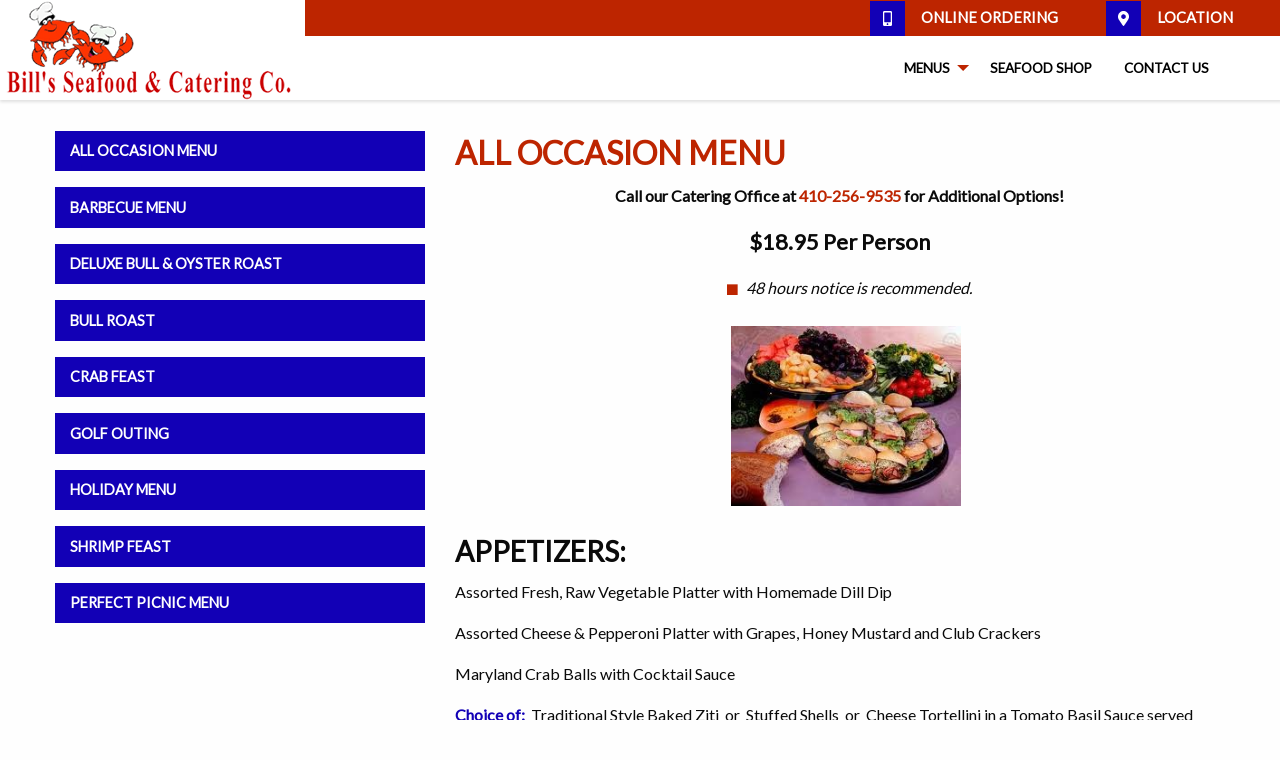

--- FILE ---
content_type: text/html; charset=utf-8
request_url: https://billsseafoodandcatering.net/Catering-Menus/All-Occasion-Menu
body_size: 6712
content:
<!-- Template: Food Menu (Complex) -->
<!-- Partial: header -->
<!DOCTYPE html>
<html lang="en">
<head>
    <meta charset="utf-8">
    <meta name="viewport" content="width=device-width, initial-scale=1">
    
    
    <meta property="og:title" content="
        All Occasion Catering Menu | Bill&#39;s Seafood &amp; Catering | Nottingham, Maryland
    " />
    <meta property="og:description" content="
        
    " />
    <meta property="og:url" content="https://billsseafoodandcatering.net/Catering-Menus/All-Occasion-Menu" /><title>All Occasion Catering Menu | Bill&#39;s Seafood &amp; Catering | Nottingham, Maryland</title><link rel="shortcut icon" href="https://images.marketpath.com/6a94f1c8-6e34-418a-baab-d4bfee218060/image/5aae225f-5841-43f2-8ffe-39fbf7c3352a/favicon.png" /><link rel="stylesheet" href="https://prd-mp-cdn.azureedge.net/6a94f1c8-6e34-418a-baab-d4bfee218060/stylesheet/9db28fde-35c3-44d1-b267-af1a4c2f403c/foundation.min.css?1547221731"/><link rel="stylesheet" href="https://prd-mp-cdn.azureedge.net/6a94f1c8-6e34-418a-baab-d4bfee218060/stylesheet/c78295bf-54e7-4ccf-aeaf-806a257411d7/main.css?1547221695"/><link rel="stylesheet" href="https://use.fontawesome.com/releases/v5.0.13/css/all.css"/><link rel="stylesheet" href="https://resources.marketpath.com/clients/PatronPath/patronpath-template1-shared.css"/><script src="https://resources.marketpath.com/clients/PatronPath/init.js"></script><script src="https://resources.marketpath.com/clients/PatronPath/jquery.js"></script>
    
    <!-- Style References -->
    
    
    
    
        <link href="https://fonts.googleapis.com/css?family=Lato" rel="stylesheet">
    
    

    <!-- JS References -->
    
    
    
    
    
    
    

    
        <!-- Global site tag (gtag.js) - Google Analytics -->
        <script async src="https://www.googletagmanager.com/gtag/js?id=UA-33175485-9"></script>
        <script>
          window.dataLayer = window.dataLayer || [];
          function gtag(){dataLayer.push(arguments);}
          gtag('js', new Date());
        
          gtag('config', 'UA-33175485-9');
        </script>
    
    
</head>

<body>
    <!-- Partial: _menu: main -->


<nav>
    <div class="topbar">
        <div class="grid-x">
            
                <div class="cell topbar__logo-cell">
                    <a href="/" class="topbar__logo-link">
                        <img title="Bill&#39;s-Seafood-&amp;-Catering" class="topbar__logo" width="305" height="100" src="https://images.marketpath.com/6a94f1c8-6e34-418a-baab-d4bfee218060/image/2b13d083-a0cf-4920-b6aa-ed585366da36/bills-seafood--catering.png"/>
                    </a>
                </div>
            
            <div class="cell auto topbar__menus-cell">
                <div class="grid-y topbar__menus-grid">
                    
                        <div class="cell shrink topbar__upper-menu-cell">
                            <div class="grid-container">
                                <ul class="topbar__upper-menu upper-menu menu clear-style">
                                    
                                        <li>
                                            <a class="upper-menu__link" href="//billsseafoodandcatering.net/Online-Ordering" target="_blank">
                                                
                                                    <div class="upper-menu__icon-wrap">
                                                        <p><i class="fas fa-mobile-alt"></i></p>

                                                    </div>
                                                
                                                Online Ordering
                                            </a>
                                        </li>
                                    
                                        <li>
                                            <a class="upper-menu__link" href="http://billsseafoodandcatering.net/location" >
                                                
                                                    <div class="upper-menu__icon-wrap">
                                                        <p><i class="fas fa-map-marker-alt"></i></p>

                                                    </div>
                                                
                                                Location
                                            </a>
                                        </li>
                                    
                                </ul>
                            </div>
                        </div>
                    
                    <div class="cell auto topbar__main-menu-cell">
                        <div class="grid-container topbar__main-menu-container">
                            
    <ul class="topbar__main-menu dropdown menu clear-style" data-dropdown-menu>
        
        <li class="dropdown__item">
            <a class="dropdown__link" href="" >Menus</a> 
            
            <ul class="dropdown menu" data-dropdown-menu>
                
                <li class="dropdown__item">
                    <a class="dropdown__link" href="//billsseafoodandcatering.net/Catering-Menus/All-Occasion-Menu" >Catering</a> 
                    
                    <ul class="dropdown menu" data-dropdown-menu>
                        
                        <li class="dropdown__item">
                            <a class="dropdown__link" href="//billsseafoodandcatering.net/Catering-Menus/All-Occasion-Menu" >All Occasion</a>
                        </li>
                        
                        <li class="dropdown__item">
                            <a class="dropdown__link" href="//billsseafoodandcatering.net/Catering-Menus/Barbecue-Menu" >Barbecue Menu</a>
                        </li>
                        
                        <li class="dropdown__item">
                            <a class="dropdown__link" href="//billsseafoodandcatering.net/Catering-Menus/Deluxe-Bull-Oyster-Roast" >Deluxe Bull &amp; Oyster Roast</a>
                        </li>
                        
                        <li class="dropdown__item">
                            <a class="dropdown__link" href="//billsseafoodandcatering.net/Catering-Menus/Bull-Roast-Menu" >Bull Roast</a>
                        </li>
                        
                        <li class="dropdown__item">
                            <a class="dropdown__link" href="//billsseafoodandcatering.net/Catering-Menus/Crab-Feast-Menu" >Crab Feast</a>
                        </li>
                        
                        <li class="dropdown__item">
                            <a class="dropdown__link" href="//billsseafoodandcatering.net/Catering-Menus/Golf-Outing-Menu" >Golf Outing</a>
                        </li>
                        
                        <li class="dropdown__item">
                            <a class="dropdown__link" href="//billsseafoodandcatering.net/Catering-Menus/Holiday-Menu" >Holiday</a>
                        </li>
                        
                        <li class="dropdown__item">
                            <a class="dropdown__link" href="//billsseafoodandcatering.net/Catering-Menus/Hors-dOeuvres-Reception" >Hors d’Oeuvres Reception</a>
                        </li>
                        
                        <li class="dropdown__item">
                            <a class="dropdown__link" href="//billsseafoodandcatering.net/Catering-Menus/Shrimp-Feast-Menu" >Shrimp Feast</a>
                        </li>
                        
                        <li class="dropdown__item">
                            <a class="dropdown__link" href="//billsseafoodandcatering.net/Catering-Menus/The-Perfect-Picnic-Menu" >Perfect Picnic</a>
                        </li>
                        
                    </ul>
                    
                </li>
                
                <li class="dropdown__item">
                    <a class="dropdown__link" href="http://billsseafoodandcatering.net/platters" >Carry Out Menu</a> 
                    
                    <ul class="dropdown menu" data-dropdown-menu>
                        
                        <li class="dropdown__item">
                            <a class="dropdown__link" href="http://billsseafoodandcatering.net/platters" >Platters</a>
                        </li>
                        
                        <li class="dropdown__item">
                            <a class="dropdown__link" href="http://billsseafoodandcatering.net/sandwiches" >Sandwiches</a>
                        </li>
                        
                        <li class="dropdown__item">
                            <a class="dropdown__link" href="http://billsseafoodandcatering.net/soups" >Soups</a>
                        </li>
                        
                        <li class="dropdown__item">
                            <a class="dropdown__link" href="http://billsseafoodandcatering.net/mommoms-special-recipe-homemade-salads" >MomMom’s Special Recipe Salads</a>
                        </li>
                        
                        <li class="dropdown__item">
                            <a class="dropdown__link" href="http://billsseafoodandcatering.net/side-order" >Side Order</a>
                        </li>
                        
                        <li class="dropdown__item">
                            <a class="dropdown__link" href="http://billsseafoodandcatering.net/seafood-specialties" >Seafood Specialties</a>
                        </li>
                        
                        <li class="dropdown__item">
                            <a class="dropdown__link" href="http://billsseafoodandcatering.net/steamed-shrimp" >Steamed Shrimp</a>
                        </li>
                        
                        <li class="dropdown__item">
                            <a class="dropdown__link" href="http://billsseafoodandcatering.net/desserts" >Desserts</a>
                        </li>
                        
                    </ul>
                    
                </li>
                
                <li class="dropdown__item">
                    <a class="dropdown__link" href="http://billsseafoodandcatering.net/party-platter-menu-seafood-specialties" >Party Platter Menu</a> 
                    
                    <ul class="dropdown menu" data-dropdown-menu>
                        
                        <li class="dropdown__item">
                            <a class="dropdown__link" href="http://billsseafoodandcatering.net/party-platter-menu-seafood-specialties" >Seafood Specialties</a>
                        </li>
                        
                        <li class="dropdown__item">
                            <a class="dropdown__link" href="http://billsseafoodandcatering.net/excellent-entrees" >Excellent Entrees</a>
                        </li>
                        
                        <li class="dropdown__item">
                            <a class="dropdown__link" href="http://billsseafoodandcatering.net/soups-salads" >Soups &amp; Salads</a>
                        </li>
                        
                        <li class="dropdown__item">
                            <a class="dropdown__link" href="http://billsseafoodandcatering.net/sandwiches-platters" >Sandwiches &amp; Platters</a>
                        </li>
                        
                        <li class="dropdown__item">
                            <a class="dropdown__link" href="http://billsseafoodandcatering.net/incredible-hors-doeuvres" >Incredible Hors d’Oeuvres</a>
                        </li>
                        
                        <li class="dropdown__item">
                            <a class="dropdown__link" href="http://billsseafoodandcatering.net/delicious-desserts" >Delicious Desserts</a>
                        </li>
                        
                    </ul>
                    
                </li>
                
            </ul>
            
        </li>
        
        <li class="dropdown__item">
            <a class="dropdown__link" href="http://billsseafoodandcatering.net/seafood-shop" >Seafood Shop</a> 
            
        </li>
        
        <li class="dropdown__item">
            <a class="dropdown__link" href="//billsseafoodandcatering.net/contact-us" >Contact Us</a> 
            
        </li>
        
        <li>
            <form class="searchform" role="search" method="get" action="/search-page" style="display: block;">
                <label for="search" class="show-for-sr">Search:</label>
            	<input type="text" class="field searchform-s" name="search" value="" placeholder="Type and hit enter …">
            	<input type="submit" class="show-for-sr searchsubmit" value="Go!">
            	<a href="#go" id="trigger-overlay" class="submit text-disable search">&nbsp;</a>
            </form>
        </li>
    </ul>

                        </div>
                        <!-- Partial: mobile menu -->
<div id="mobileWrapper">
    <input type="checkbox" id="menu" name="menu" class="menu-checkbox">
	<div class="mobileMenu">
		<label class="menu-toggle" for="menu"><span>Toggle</span></label>
		<ul class="clear-style">
            
                
                    <li>
                        <label for="ecfd5500-9ea6-4244-b0c5-70dbfdee9a30">Menus</label>
                        <input type="checkbox" id="ecfd5500-9ea6-4244-b0c5-70dbfdee9a30" name="ecfd5500-9ea6-4244-b0c5-70dbfdee9a30" class="menu-checkbox">
                        <div class="mobileMenu">
                            <label class="menu-back" for="ecfd5500-9ea6-4244-b0c5-70dbfdee9a30"><span>Toggle</span></label>
                            <ul>
                                <li>
                                    <a href=" ">Menus</a>
                                </li>
                                

                                    
                                        <li>
                                            <label for="f188dd2a-8dc8-47ec-bef9-bbb132451d45">Catering</label>
                                            <input type="checkbox" id="f188dd2a-8dc8-47ec-bef9-bbb132451d45" name="f188dd2a-8dc8-47ec-bef9-bbb132451d45" class="menu-checkbox">
                                            <div class="mobileMenu">
                                                <label class="menu-back" for="f188dd2a-8dc8-47ec-bef9-bbb132451d45"><span>Toggle</span></label>
                                                <ul>
                                                    <li>
                                                        <a href="//billsseafoodandcatering.net/Catering-Menus/All-Occasion-Menu ">Catering</a>
                                                    </li>
                                                    
                                                        <li>
                                                            <a href="//billsseafoodandcatering.net/Catering-Menus/All-Occasion-Menu ">All Occasion</a>
                                                        </li>
                                                    
                                                        <li>
                                                            <a href="//billsseafoodandcatering.net/Catering-Menus/Barbecue-Menu ">Barbecue Menu</a>
                                                        </li>
                                                    
                                                        <li>
                                                            <a href="//billsseafoodandcatering.net/Catering-Menus/Deluxe-Bull-Oyster-Roast ">Deluxe Bull &amp; Oyster Roast</a>
                                                        </li>
                                                    
                                                        <li>
                                                            <a href="//billsseafoodandcatering.net/Catering-Menus/Bull-Roast-Menu ">Bull Roast</a>
                                                        </li>
                                                    
                                                        <li>
                                                            <a href="//billsseafoodandcatering.net/Catering-Menus/Crab-Feast-Menu ">Crab Feast</a>
                                                        </li>
                                                    
                                                        <li>
                                                            <a href="//billsseafoodandcatering.net/Catering-Menus/Golf-Outing-Menu ">Golf Outing</a>
                                                        </li>
                                                    
                                                        <li>
                                                            <a href="//billsseafoodandcatering.net/Catering-Menus/Holiday-Menu ">Holiday</a>
                                                        </li>
                                                    
                                                        <li>
                                                            <a href="//billsseafoodandcatering.net/Catering-Menus/Hors-dOeuvres-Reception ">Hors d’Oeuvres Reception</a>
                                                        </li>
                                                    
                                                        <li>
                                                            <a href="//billsseafoodandcatering.net/Catering-Menus/Shrimp-Feast-Menu ">Shrimp Feast</a>
                                                        </li>
                                                    
                                                        <li>
                                                            <a href="//billsseafoodandcatering.net/Catering-Menus/The-Perfect-Picnic-Menu ">Perfect Picnic</a>
                                                        </li>
                                                    
                                                </ul>
                                            </div>
                                        </li>
                                    
                                

                                    
                                        <li>
                                            <label for="05f75956-06af-4b77-98ba-b4552ce9bf18">Carry Out Menu</label>
                                            <input type="checkbox" id="05f75956-06af-4b77-98ba-b4552ce9bf18" name="05f75956-06af-4b77-98ba-b4552ce9bf18" class="menu-checkbox">
                                            <div class="mobileMenu">
                                                <label class="menu-back" for="05f75956-06af-4b77-98ba-b4552ce9bf18"><span>Toggle</span></label>
                                                <ul>
                                                    <li>
                                                        <a href="http://billsseafoodandcatering.net/platters ">Carry Out Menu</a>
                                                    </li>
                                                    
                                                        <li>
                                                            <a href="http://billsseafoodandcatering.net/platters ">Platters</a>
                                                        </li>
                                                    
                                                        <li>
                                                            <a href="http://billsseafoodandcatering.net/sandwiches ">Sandwiches</a>
                                                        </li>
                                                    
                                                        <li>
                                                            <a href="http://billsseafoodandcatering.net/soups ">Soups</a>
                                                        </li>
                                                    
                                                        <li>
                                                            <a href="http://billsseafoodandcatering.net/mommoms-special-recipe-homemade-salads ">MomMom’s Special Recipe Salads</a>
                                                        </li>
                                                    
                                                        <li>
                                                            <a href="http://billsseafoodandcatering.net/side-order ">Side Order</a>
                                                        </li>
                                                    
                                                        <li>
                                                            <a href="http://billsseafoodandcatering.net/seafood-specialties ">Seafood Specialties</a>
                                                        </li>
                                                    
                                                        <li>
                                                            <a href="http://billsseafoodandcatering.net/steamed-shrimp ">Steamed Shrimp</a>
                                                        </li>
                                                    
                                                        <li>
                                                            <a href="http://billsseafoodandcatering.net/desserts ">Desserts</a>
                                                        </li>
                                                    
                                                </ul>
                                            </div>
                                        </li>
                                    
                                

                                    
                                        <li>
                                            <label for="793d7278-5344-4357-ae48-caf3484fc40d">Party Platter Menu</label>
                                            <input type="checkbox" id="793d7278-5344-4357-ae48-caf3484fc40d" name="793d7278-5344-4357-ae48-caf3484fc40d" class="menu-checkbox">
                                            <div class="mobileMenu">
                                                <label class="menu-back" for="793d7278-5344-4357-ae48-caf3484fc40d"><span>Toggle</span></label>
                                                <ul>
                                                    <li>
                                                        <a href="http://billsseafoodandcatering.net/party-platter-menu-seafood-specialties ">Party Platter Menu</a>
                                                    </li>
                                                    
                                                        <li>
                                                            <a href="http://billsseafoodandcatering.net/party-platter-menu-seafood-specialties ">Seafood Specialties</a>
                                                        </li>
                                                    
                                                        <li>
                                                            <a href="http://billsseafoodandcatering.net/excellent-entrees ">Excellent Entrees</a>
                                                        </li>
                                                    
                                                        <li>
                                                            <a href="http://billsseafoodandcatering.net/soups-salads ">Soups &amp; Salads</a>
                                                        </li>
                                                    
                                                        <li>
                                                            <a href="http://billsseafoodandcatering.net/sandwiches-platters ">Sandwiches &amp; Platters</a>
                                                        </li>
                                                    
                                                        <li>
                                                            <a href="http://billsseafoodandcatering.net/incredible-hors-doeuvres ">Incredible Hors d’Oeuvres</a>
                                                        </li>
                                                    
                                                        <li>
                                                            <a href="http://billsseafoodandcatering.net/delicious-desserts ">Delicious Desserts</a>
                                                        </li>
                                                    
                                                </ul>
                                            </div>
                                        </li>
                                    
                                
                            </ul>
                        </div>
                    </li>
                
            
                
                    <li>
                        <a href="http://billsseafoodandcatering.net/seafood-shop ">Seafood Shop</a>
                    </li>
                
            
                
                    <li>
                        <a href="//billsseafoodandcatering.net/contact-us ">Contact Us</a>
                    </li>
                
            
        </ul>
    </div>
</div>

<!-- END Partial: mobile menu -->
                    </div>
                </div>
            </div>
        </div>
    </div>
</nav>

<script>
    $( document ).ready(function() {
        $("#trigger-overlay").click(function() {
            $(this).toggleClass("search");
            $(this).toggleClass("close");
            $(".field").toggleClass("show").focus();
        });
    });
</script>
<!-- END Partial: _menu: main -->

<!-- END Partial: header -->

<div class="grid-container pad-t-1 pad-b-1 food-menu">
    <div class="grid-x grid-padding-y grid-margin-x">
        <div class="cell small-12 medium-8 small-order-1 medium-order-2 large-order-2">
            
            <h2 class="food-menu__header">All Occasion Menu</h2>
            
                <div class="food-menu__category-description">
                    <p style="text-align: center;"><strong>Call our Catering Office at <a href="tel:410-256-9535" target="_blank">410-256-9535</a> for Additional Options!</strong></p>

<p style="text-align: center;"><span style="font-size:22px;"><strong>$18.95 Per Person</strong></span></p>

<ul>
	<li style="text-align: center;"><em>48 hours notice is recommended.</em></li>
</ul>

<p style="text-align:center"><img alt="null" data-ref="image:9e2b137a-fb80-439d-8692-c1b2cd367fef" height="180" src="https://images.marketpath.com/6a94f1c8-6e34-418a-baab-d4bfee218060/image/453bded2-3814-41db-bdfb-c1738b30584f/catering2.jpg" style="margin: 10px 10px 10px 23px;" title="catering 2" width="230" /></p>

<h3><strong>Appetizers:</strong></h3>

<p>Assorted Fresh, Raw Vegetable Platter with Homemade Dill Dip</p>

<p>Assorted Cheese &amp; Pepperoni Platter with Grapes, Honey Mustard and Club Crackers</p>

<p>Maryland Crab Balls with Cocktail Sauce</p>

<p><span style="color:#1200b6;"><strong>Choice of:&nbsp;&nbsp;</strong></span>Traditional Style Baked Ziti&nbsp; or&nbsp; Stuffed Shells&nbsp; or&nbsp; Cheese Tortellini in a Tomato Basil Sauce served with Garlic Bread</p>

<p><span style="color:#1200b6;"><strong>Choice of :&nbsp;&nbsp;</strong></span>Italian, Jamaican, Swedish or Barbecue Meatballs</p>

<h3><strong>Entr&eacute;es:</strong></h3>

<p><span style="color:#1200b6;"><strong>Choice of One:&nbsp;</strong></span></p>

<p>&nbsp; &nbsp; &nbsp; &nbsp; &nbsp; &nbsp; &nbsp; &nbsp; &nbsp; &nbsp; &nbsp; &nbsp; &nbsp; &nbsp; &nbsp; &nbsp; &nbsp; &nbsp; &nbsp; Two Varieties of Stuffed Potato Party Rolls:<br />
Shrimp Salad, Chicken Salad, Roast Beef with American Cheese, Turkey with Provolone Cheese or Ham with Swiss Cheese</p>

<p>Or&nbsp; Combination Platter of Pit Beef, Ham &amp; Turkey with Breads, Rolls, Lettuce, Tomato, Onion and Condiments</p>

<p>Or&nbsp; Hot Roast Beef in a Savory Mushroom Sauce</p>

<h3><strong>Homemade Salads:</strong></h3>

<p><span style="color:#1200b6;"><strong>Choice of Two:</strong></span><br />
Tossed Garden Salad with Ranch and Vinaigrette Dressings<br />
Caesar Salad with Parmesan Dressing, Croutons and Parmesan Cheese<br />
Potato Salad, Macaroni Salad, Pasta Salad, Italian Tomato Salad or Cole Slaw</p>

<h3><strong>Dessert:</strong></h3>

<p><span style="color:#1200b6;"><strong>Choice of:&nbsp;&nbsp;</strong></span></p>

<p><span style="color:#1200b6;"></span>Assorted Petite Pastries&nbsp;&nbsp;<br />
Or Bakery Fresh Butter Cookies<br />
Or Fresh Fruit Bowl&nbsp; or&nbsp; Fresh Fruit Kabobs with Dipping Sauce</p>

                </div>
            
            
        </div>
        <div class="cell small-12 medium-4 small-order-2 medium-order-1 large-order-1">
            <ul class="quick-links clear-style">
                
                    <li class="quick-links__item">
                		<a href="/Catering-Menus/All-Occasion-Menu" class="quick-links__link button secondary expanded">All Occasion Menu</a>
                	</li>
                
                    <li class="quick-links__item">
                		<a href="/Catering-Menus/Barbecue-Menu" class="quick-links__link button secondary expanded">Barbecue Menu</a>
                	</li>
                
                    <li class="quick-links__item">
                		<a href="/Catering-Menus/Deluxe-Bull-Oyster-Roast" class="quick-links__link button secondary expanded">Deluxe Bull & Oyster Roast</a>
                	</li>
                
                    <li class="quick-links__item">
                		<a href="/Catering-Menus/Bull-Roast-Menu" class="quick-links__link button secondary expanded">Bull Roast</a>
                	</li>
                
                    <li class="quick-links__item">
                		<a href="/Catering-Menus/Crab-Feast-Menu" class="quick-links__link button secondary expanded">Crab Feast</a>
                	</li>
                
                    <li class="quick-links__item">
                		<a href="/Catering-Menus/Golf-Outing-Menu" class="quick-links__link button secondary expanded">Golf Outing</a>
                	</li>
                
                    <li class="quick-links__item">
                		<a href="/Catering-Menus/Holiday-Menu" class="quick-links__link button secondary expanded">Holiday Menu</a>
                	</li>
                
                    <li class="quick-links__item">
                		<a href="/Catering-Menus/Shrimp-Feast-Menu" class="quick-links__link button secondary expanded">Shrimp Feast</a>
                	</li>
                
                    <li class="quick-links__item">
                		<a href="/Catering-Menus/The-Perfect-Picnic-Menu" class="quick-links__link button secondary expanded">Perfect Picnic Menu</a>
                	</li>
                
            </ul>
            
            
        </div>
    </div>
</div>


    <div class="callout primary-background">
        <div class="grid-container">
            <div class="grid-x">
                <div class="cell small-12 text-center">
                    <div class="callout__flex">
<h3 class="callout__header">Ready to place your order?</h3>

<p class="callout__button-wrap"><a class="callout__button button secondary" data-ref="page:da9dd371-98f2-4ac0-87fd-b2a70d7ddaf6" href="http://billsseafoodandcatering.net/Online-Ordering" target="_blank" title="Order Online">Order Now</a></p>
</div>

                </div>
            </div>
        </div>
    </div>


<!-- Partial: footer -->

    
            
        
    <footer>
        <div class="footer gray-dark-background">
            <div class="grid-container">
                <div class="grid-x">
                    
                        <div class="cell small-12 medium-6">
                            <p>Bill&#39;s Seafood &amp; Catering Co.<br />
9016 Belair Road<br />
Nottingham, MD 21236<br />
&nbsp;</p>

<p><small>Copyright &copy;&nbsp;2026 Bill&#39;s Seafood &amp; Catering Co. All Rights Reserved.</small></p>

                        </div>
                    
                        <div class="cell small-12 medium-6">
                            <p class="footer__social text-right">Follow Us: <a href="https://www.facebook.com/billsseafoodandcatering/" target="_blank"> <i class="fab fa-facebook-square"></i> </a></p>

<ul class="menu align-right clear-style footer__menu">
	<li><a data-ref="page:503e5676-9a04-4ab9-ae31-6ed8b06a5909" href="http://billsseafoodandcatering.net/Catering-Menus/All-Occasion-Menu" title="Catering Menu">Catering Menu</a></li>
	<li><a data-ref="page:9dfad75f-bc30-4b7c-acfc-558932934058" href="http://billsseafoodandcatering.net/platters" title="Platters">Carry Out Menu</a></li>
	<li><a data-ref="page:a5518043-7b45-4631-8960-c89c43b00321" href="http://billsseafoodandcatering.net/party-platter-menu-seafood-specialties" title="Seafood Specialties">Party Platter Menu</a></li>
	<li><a data-ref="page:28a1c3af-eb0f-4767-8cc0-68f5e26a2c5f" href="http://billsseafoodandcatering.net/contact-us" title="Contact Us">Contact</a></li>
</ul>

                        </div>
                    
                </div>
            </div>
        </div>
    </footer>
    

    <script src="https://prd-mp-cdn.azureedge.net/6a94f1c8-6e34-418a-baab-d4bfee218060/javascript/609ddb66-9446-4fd1-9483-1a0bc6160460/foundation.min.js?636817070707262168"></script><script src="https://resources.marketpath.com/clients/PatronPath/slick.min.js"></script><script src="https://resources.marketpath.com/clients/PatronPath/main.js"></script><script src="https://use.fontawesome.com/releases/v5.0.10/js/all.js"></script><script src="https://prd-mp-cdn.azureedge.net/6a94f1c8-6e34-418a-baab-d4bfee218060/javascript/b19941f8-de5c-40e0-ba7c-8bf9939071b3/bannerslider.js?636817070706199896"></script>

</body>
</html>

<!-- END Partial: footer -->
<!-- END Template: Food Menu (Complex) -->

--- FILE ---
content_type: text/css; charset=utf-8
request_url: https://prd-mp-cdn.azureedge.net/6a94f1c8-6e34-418a-baab-d4bfee218060/stylesheet/c78295bf-54e7-4ccf-aeaf-806a257411d7/main.css?1547221695
body_size: 4613
content:
.slick-slider{position:relative;display:block;box-sizing:border-box;-webkit-touch-callout:none;-webkit-user-select:none;-khtml-user-select:none;-moz-user-select:none;-ms-user-select:none;user-select:none;-ms-touch-action:pan-y;touch-action:pan-y;-webkit-tap-highlight-color:transparent}.slick-list{position:relative;overflow:hidden;display:block;margin:0;padding:0}.slick-list:focus{outline:none}.slick-list.dragging{cursor:pointer;cursor:hand}.slick-slider .slick-track,.slick-slider .slick-list{-webkit-transform:translate3d(0, 0, 0);-moz-transform:translate3d(0, 0, 0);-ms-transform:translate3d(0, 0, 0);-o-transform:translate3d(0, 0, 0);transform:translate3d(0, 0, 0)}.slick-track{position:relative;left:0;top:0;display:block;margin-left:auto;margin-right:auto}.slick-track:before,.slick-track:after{content:"";display:table}.slick-track:after{clear:both}.slick-loading .slick-track{visibility:hidden}.slick-slide{float:left;height:100%;min-height:1px;display:none}[dir="rtl"] .slick-slide{float:right}.slick-slide img{display:block}.slick-slide.slick-loading img{display:none}.slick-slide.dragging img{pointer-events:none}.slick-initialized .slick-slide{display:block}.slick-loading .slick-slide{visibility:hidden}.slick-vertical .slick-slide{display:block;height:auto;border:1px solid transparent}.slick-arrow.slick-hidden{display:none}.slick-loading .slick-list{background:#fff url("./ajax-loader.gif") center center no-repeat}@font-face{font-family:"slick";src:url("./fonts/slick.eot");src:url("./fonts/slick.eot?#iefix") format("embedded-opentype"),url("./fonts/slick.woff") format("woff"),url("./fonts/slick.ttf") format("truetype"),url("./fonts/slick.svg#slick") format("svg");font-weight:normal;font-style:normal}.slick-prev,.slick-next{position:absolute;display:block;height:20px;width:20px;line-height:0px;font-size:0px;cursor:pointer;background:transparent;color:transparent;top:50%;-webkit-transform:translate(0, -50%);-ms-transform:translate(0, -50%);transform:translate(0, -50%);padding:0;border:none;outline:none}.slick-prev:hover,.slick-prev:focus,.slick-next:hover,.slick-next:focus{outline:none;background:transparent;color:transparent}.slick-prev:hover:before,.slick-prev:focus:before,.slick-next:hover:before,.slick-next:focus:before{opacity:1}.slick-prev.slick-disabled:before,.slick-next.slick-disabled:before{opacity:.25}.slick-prev:before,.slick-next:before{font-family:"slick";font-size:20px;line-height:1;color:#fff;opacity:.75;-webkit-font-smoothing:antialiased;-moz-osx-font-smoothing:grayscale}.slick-prev{left:-25px}[dir="rtl"] .slick-prev{left:auto;right:-25px}.slick-prev:before{content:"←"}[dir="rtl"] .slick-prev:before{content:"→"}.slick-next{right:-25px}[dir="rtl"] .slick-next{left:-25px;right:auto}.slick-next:before{content:"→"}[dir="rtl"] .slick-next:before{content:"←"}.slick-dotted.slick-slider{margin-bottom:30px}.slick-dots{position:absolute;bottom:-25px;list-style:none;display:block;text-align:center;padding:0;margin:0;width:100%}.slick-dots li{position:relative;display:inline-block;height:20px;width:20px;margin:0 5px;padding:0;cursor:pointer}.slick-dots li button{border:0;background:transparent;display:block;height:20px;width:20px;outline:none;line-height:0px;font-size:0px;color:transparent;padding:5px;cursor:pointer}.slick-dots li button:hover,.slick-dots li button:focus{outline:none}.slick-dots li button:hover:before,.slick-dots li button:focus:before{opacity:1}.slick-dots li button:before{position:absolute;top:0;left:0;content:"•";width:20px;height:20px;font-family:"slick";font-size:6px;line-height:20px;text-align:center;color:#000;opacity:.25;-webkit-font-smoothing:antialiased;-moz-osx-font-smoothing:grayscale}.slick-dots li.slick-active button:before{color:#000;opacity:.75}:root{--primary: #bd2500;--secondary: #1200b6;--gray-light: #f4f4f4;--gray: #666;--gray-dark: #333}h1{text-transform:uppercase;font-weight:bold;font-size:28pt}h2{text-transform:uppercase;font-weight:bold;font-size:24pt}h3{text-transform:uppercase;font-weight:bold;font-size:21pt}h4{text-transform:uppercase;font-weight:bold;font-size:18pt}h5{font-weight:bold;font-size:16pt}.subheader{text-transform:none;font-weight:normal;color:#333}.button{font-weight:bold}button{color:#fff}h1,h2,h3,h4,h5,h6,p,a{font-family:"Lato"}.grid-container{max-width:75rem}.clear-bottom-margin p:last-child{margin-bottom:0}.pad-t-1{padding-top:1rem}.pad-t-2{padding-top:2rem}.pad-t-3{padding-top:3rem}.pad-b-1{padding-bottom:1rem}.pad-b-2{padding-bottom:2rem}.pad-b-3{padding-bottom:3rem}.primary-background{background-color:#bd2500;color:#fff}.primary-background>h1,.primary-background>h2,.primary-background>h3,.primary-background>h4,.primary-background>h5{color:inherit}.primary-background.hover-background:hover{background-color:#8a1b00}.secondary-background{background-color:#1200b6;color:#fff}.secondary-background>h1,.secondary-background>h2,.secondary-background>h3,.secondary-background>h4,.secondary-background>h5{color:inherit}.secondary-background.hover-background:hover{background-color:#0d0083}.gray-light-background{background-color:#f4f4f4}.gray-light-background>h1,.gray-light-background>h2,.gray-light-background>h3,.gray-light-background>h4,.gray-light-background>h5{color:inherit}.gray-light-background.hover-background:hover{background-color:#dbdbdb}.gray-dark-background{background-color:#333;color:#fff}.gray-dark-background>h1,.gray-dark-background>h2,.gray-dark-background>h3,.gray-dark-background>h4,.gray-dark-background>h5{color:inherit}.gray-dark-background.hover-background:hover{background-color:#1a1a1a}hr{border-width:3px;border-color:#bd2500;max-width:400px}body{padding-top:100px}body.cke_editable{padding-top:0 !important}body.cke_editable ul li::before{display:none !important}.topbar{height:100px;position:fixed;top:0;z-index:1000;width:100%;border-radius:0;box-shadow:1px 1px 3px 1px rgba(0,0,0,0.12)}.topbar__logo-cell{width:auto;background-color:#fff}@media screen and (max-width: 60.625em){.topbar__logo-cell{width:100%}}@media screen and (max-width: 28.75em){.topbar__logo-cell{width:calc(100% - 60px)}}.topbar__logo-link{width:100%;height:100%;display:flex;justify-content:center;align-items:center}.topbar__logo{height:auto;max-height:100%}.topbar__menus-cell{text-transform:uppercase}.topbar__menus-grid{height:100px}.topbar__upper-menu-cell{background-color:#bd2500}@media screen and (max-width: 60.625em){.topbar__upper-menu-cell{display:none}}.topbar__upper-menu{float:right}.topbar__main-menu-cell{background-color:#fff}.topbar__main-menu-container{display:flex;align-items:center;height:100%;justify-content:flex-end}@media screen and (max-width: 60.625em){.topbar__main-menu-container{display:none}}.topbar__main-menu{list-style:none;list-style-image:none !important;float:right;margin-right:0 !important;display:flex;justify-content:space-between}.topbar__main-menu a{font-size:10pt;font-weight:bold;color:black}.topbar--scrolled{height:70px}.topbar--scrolled .topbar__logo-cell{height:70px}.topbar--scrolled .topbar__menus-grid{height:70px}.topbar--scrolled .topbar__logo{width:auto}.topbar--scrolled .topbar__upper-menu-cell{height:0;overflow:hidden}.topbar .grid-x{height:100%}.dropdown.menu>li.opens-right>.is-dropdown-submenu{left:50%;transform:translate(-50%);border-top:solid 2px #bd2500;border-left:none;border-right:none;border-bottom:none;background-color:#fff}.dropdown.menu>li.opens-right>.is-dropdown-submenu:before{content:"";position:absolute;right:95px;width:0;height:0;display:block;border:inset 6px;border-bottom-width:0;border-top-style:solid;border-color:#bd2500 transparent transparent}.dropdown.menu.vertical>li.opens-right>.is-dropdown-submenu{left:100%;transform:none}.dropdown__link:hover{color:#bd2500}.dropdown__link:focus{color:#bd2500}.dropdown.is-dropdown-submenu .dropdown__item{border-bottom:solid 2px #bd2500}.upper-menu__link{color:#fff;padding:0;display:flex !important;align-items:center;margin-right:1rem;font-size:11pt;font-weight:bold}.upper-menu__link:hover{color:#e6e6e6}.upper-menu__link:focus{color:#e6e6e6}.upper-menu__icon-wrap{background-color:#1200b6;width:35px;height:35px;display:flex;justify-content:center;align-items:center;margin-right:1rem;margin-top:-1rem;margin-bottom:-1rem}.upper-menu__icon-wrap p{margin-bottom:0}.upper-menu .svg-inline--fa{color:#fff}.searchform{position:relative;margin-left:0.5rem}.searchform input.field{position:absolute;right:0;top:38px;width:290px;height:50px;background-color:#fff;border:none !important;font-style:italic;-webkit-border-radius:0 !important;border-radius:0 !important;-webkit-box-shadow:0 0 4px 0 rgba(0,0,0,0.2);box-shadow:0 0 4px 0 rgba(0,0,0,0.2);display:none}.searchform input.field.show{display:block}.searchform input.searchsubmit{display:none}.searchform #trigger-overlay{padding-left:16px;letter-spacing:-4px}.searchform #trigger-overlay.search:before{background-image:url("data:image/svg+xml,%3Csvg version='1.1' xmlns='http://www.w3.org/2000/svg' xmlns:xlink='http://www.w3.org/1999/xlink' x='0px' y='0px' width='16px' height='16px' viewBox='0 0 16 16' enable-background='new 0 0 16 16' xml:space='preserve'%3E%3Cpath fill='#333' d='M15.376,13.75l-3.985-4c0.586-0.916,1.032-2.171,1.032-3.333c0-3.263-2.675-5.917-5.961-5.917C3.175,0.5,0.5,3.154,0.5,6.417c0,3.263,2.675,5.919,5.962,5.919c1.113,0,2.272-0.4,3.163-0.93l4.049,3.955L15.376,13.75z M2.518,6.455c0-2.179,1.785-3.953,3.981-3.953c2.195,0,3.983,1.773,3.983,3.953c0,2.18-1.788,3.952-3.983,3.952C4.304,10.407,2.518,8.635,2.518,6.455z'/%3E%3C/svg%3E");position:absolute;top:50%;margin-top:-8px;height:16px;width:16px;background-position:0 center;background-repeat:no-repeat;content:"";left:0}.searchform #trigger-overlay.search:hover:before{background-image:url("data:image/svg+xml,%3Csvg version='1.1' xmlns='http://www.w3.org/2000/svg' xmlns:xlink='http://www.w3.org/1999/xlink' x='0px' y='0px' width='16px' height='16px' viewBox='0 0 16 16' enable-background='new 0 0 16 16' xml:space='preserve'%3E%3Cpath fill='#bd2500' d='M15.376,13.75l-3.985-4c0.586-0.916,1.032-2.171,1.032-3.333c0-3.263-2.675-5.917-5.961-5.917C3.175,0.5,0.5,3.154,0.5,6.417c0,3.263,2.675,5.919,5.962,5.919c1.113,0,2.272-0.4,3.163-0.93l4.049,3.955L15.376,13.75z M2.518,6.455c0-2.179,1.785-3.953,3.981-3.953c2.195,0,3.983,1.773,3.983,3.953c0,2.18-1.788,3.952-3.983,3.952C4.304,10.407,2.518,8.635,2.518,6.455z'/%3E%3C/svg%3E");position:absolute;top:50%;margin-top:-8px;height:16px;width:16px;background-position:0 center;background-repeat:no-repeat;content:"";left:0}.searchform #trigger-overlay.close:before{background-image:url("data:image/svg+xml,%3Csvg version='1.1' xmlns='http://www.w3.org/2000/svg' xmlns:xlink='http://www.w3.org/1999/xlink' x='0px' y='0px' width='16px' height='16px' viewBox='0 0 16 16' enable-background='new 0 0 16 16' fill='#333' xml:space='preserve'%3E%3Cpath d='M2.294,3.564l11.031,11.061l1.384-1.311L3.646,2.271'/%3E%3Cpath d='M13.357,2.271L2.295,13.314l1.384,1.311L14.71,3.564'/%3E%3C/svg%3E");position:absolute;top:50%;margin-top:-8px;height:16px;width:16px;background-position:0 center;background-repeat:no-repeat;content:"";left:0}.searchform #trigger-overlay.close:hover:before{background-image:url("data:image/svg+xml,%3Csvg version='1.1' xmlns='http://www.w3.org/2000/svg' xmlns:xlink='http://www.w3.org/1999/xlink' x='0px' y='0px' width='16px' height='16px' viewBox='0 0 16 16' enable-background='new 0 0 16 16' fill='#bd2500' xml:space='preserve'%3E%3Cpath d='M2.294,3.564l11.031,11.061l1.384-1.311L3.646,2.271'/%3E%3Cpath d='M13.357,2.271L2.295,13.314l1.384,1.311L14.71,3.564'/%3E%3C/svg%3E");position:absolute;top:50%;margin-top:-8px;height:16px;width:16px;background-position:0 center;background-repeat:no-repeat;content:"";left:0}[data-dropdown-menu] ul{display:none}#mobileWrapper{display:none}@media screen and (max-width: 60.625em){#mobileWrapper{display:block;position:absolute;width:0;height:0;overflow:hidden;top:0;text-transform:uppercase;z-index:9999}label{cursor:pointer;font-weight:bold}label:focus{outline:none}.mobileMenu{position:fixed;z-index:999;top:0;right:0;background:#fff;width:260px;height:100%;-webkit-transform:translate3d(260px, 0, 0);transform:translate3d(260px, 0, 0);-webkit-transition:-webkit-transform 0.35s;transition:-webkit-transform 0.35s;transition:transform 0.35s;transition:transform 0.35s, -webkit-transform 0.35s}.mobileMenu label.menu-toggle{position:absolute;top:0;left:-60px;width:60px;height:100px;line-height:0px;display:block;padding:0;text-indent:-9999px;background:#bd2500 url(https://prd-mp-images.azureedge.net/5b585c45-a28d-4a9e-85c9-6b08e628d641/images/36777b9a-ba02-4230-b534-fdefefb16077/menu-alt-512.png) 50% 50%/25px 25px no-repeat}.mobileMenu ul li a,.mobileMenu ul li label{display:block;text-align:center;padding:0 20px;line-height:60px;text-decoration:none;color:#000;font-size:16px}.mobileMenu ul li a:hover,.mobileMenu ul li label:hover{color:#666}.menu-checkbox{display:none !important}.mobileMenu .mobileMenu label.menu-toggle{background:none}.menu-checkbox:checked+.mobileMenu{-webkit-transform:translate3d(0, 0, 0);transform:translate3d(0, 0, 0)}.mobileMenu ul{list-style:none;list-style-image:none !important;margin:0;width:100% !important;margin:0 !important;height:100%;overflow:scroll}.mobileMenu ul label{line-height:3}.mobileMenu ul li{margin:0 !important;padding-left:0 !important}.mobileMenu .menu-checkbox:checked+.mobileMenu>label.menu-back{position:absolute;top:0;left:-60px;width:60px;height:100px;line-height:0px;display:block;padding:0;text-indent:-9999px;background:#bd2500 url(https://prdcms.blob.core.windows.net/5b585c45-a28d-4a9e-85c9-6b08e628d641/images/7c4cfe39-6247-4ad8-af3c-329682f10c20/ic_arrow_back_white_24px.svg) 50% 50%/35px 35px no-repeat}.mobileMenu label{background-image:url("data:image/svg+xml;utf8,<svg xmlns='http://www.w3.org/2000/svg' version='1.1' width='32' height='24' viewBox='0 0 32 24'><polygon points='0,0 32,0 16,24' style='fill: rgb%28189, 37, 0%29'></polygon></svg>");background-repeat:no-repeat;background-position:90% 50%;background-size:12px 12px}}@media screen and (max-width: 60.625em) and (min-width: 0\0){.mobileMenu label{background-image:url("[data-uri]")}}@media screen and (max-width: 60.625em){.mobileMenu li{border-bottom:solid 1px #eee}.mobileMenu li:before{display:none}.topbar--scrolled .menu-toggle,.topbar--scrolled label.menu-back{height:70px !important}}.banner{position:relative}.banner__slide{display:flex !important;position:relative}.banner__content-wrap{position:absolute;padding:2rem;margin:3rem;bottom:0;color:#fff;max-width:500px;background:rgba(0,0,0,0.55)}@media screen and (max-width: 39.99875em){.banner__content-wrap{margin:0;width:100%}}.banner__header{font-size:28pt;line-height:1.2;margin-bottom:0;color:#fff;text-transform:uppercase;font-weight:bold}.banner__subheader-wrap{font-size:20pt;line-height:1.2;color:#fff}.banner__subheader-wrap p{font-size:inherit;line-height:inherit;color:inherit}.banner__image{object-fit:cover;width:100%}.banner--size-tall .banner__image{height:55vh;min-height:350px}.banner--size-short .banner__image{height:40vh;min-height:300px}.banner--empty{background-color:#bd2500}.banner--empty .banner__grid{margin:auto;max-width:62.5rem}.banner--empty .banner__header{text-align:center;color:#fff;padding:2rem 0}.footer{padding:3rem}.footer__menu{padding-top:1rem}.footer__menu li{border-right:solid 1px #fff}.footer__menu li:last-of-type{border:none}.footer__menu li a{padding:.25rem .5rem}.footer__social a{padding-left:.5rem;font-size:16pt}.footer a{color:#fff;font-weight:bold}.footer a:hover{color:#1200b6}.testimonials{text-align:center;padding-top:2rem;padding-bottom:1rem;padding-right:2rem;padding-left:2rem}.testimonials__header::before{content:"\f10d";font-family:"Font Awesome 5 Free";font-weight:bold;display:block;color:#bd2500}.testimonials .slick-next{right:-2.5rem}.testimonials .slick-prev{left:-2.5rem}.testimonial-card__subtext{font-size:13pt}.testimonial-card__star-wrap{color:#bd2500}.full__image{width:100%;height:600px;object-fit:cover}@media screen and (max-width: 63.99875em){.full__image{height:500px}}@media screen and (max-width: 39.99875em){.full__image{height:350px}}.thumb__image{width:100%;height:125px;object-fit:cover;padding-top:1rem;padding-right:.5rem;padding-bottom:0;padding-left:.5rem}.slick-prev,.slick-next{background:rgba(0,0,0,0.5);height:2rem;width:2rem;z-index:10;font-family:"Font Awesome 5 Free";font-weight:bold}.slick-prev:before{font-family:inherit;content:"\f060"}.slick-next:before{font-family:inherit;content:"\f061"}.slick-next{right:0}.slick-next:hover{background:rgba(0,0,0,0.8)}.slick-next:focus{background:rgba(0,0,0,0.8)}.slick-prev{left:0}.slick-prev:hover{background:rgba(0,0,0,0.8)}.slick-prev:focus{background:rgba(0,0,0,0.8)}.slick-dots{bottom:0}.slick-dots li{height:25px;width:15px}.slick-dots li::before{display:none}.slick-dots li button:before{font-family:"Font Awesome 5 Free";font-weight:bold;content:"\f0c8";font-size:12px}.quick-links{max-width:400px}.quick-links__link{text-transform:uppercase;text-align:left}ul{list-style-type:none}ul.clear-style{margin:auto}ul.clear-style li::before{display:none;content:"";color:#bd2500;padding-right:0}ul li::before{content:"\f45c";color:#bd2500;font-family:"Font Awesome 5 Free";font-weight:900;padding-right:.5rem;font-size:8pt}.callout{padding:2.5rem;margin:0}.callout__flex{display:flex;flex-flow:row wrap;align-content:center;justify-content:space-evenly}.callout__header{margin:0.5rem}.callout__button-wrap{margin-bottom:0}.callout__button{margin:0.5rem}.callout__button.secondary:focus{background-color:#1700e9}.generic-card{max-width:350px;margin:auto;margin-bottom:1rem}.generic-card__img{width:100%;height:244px;object-fit:cover;margin-bottom:1rem;border-bottom:solid 0.5rem #bd2500}.generic-card__header{color:black}.generic-card__link :hover .generic-card__img{border-color:#1200b6}.generic-card__subtext p{color:#333}.generic-card__subtext p:last-of-type{margin-bottom:0}.special-card{max-width:350px;margin:auto;margin-bottom:1rem;text-align:center}.special-card__img{width:100%;height:auto;object-fit:cover;margin-bottom:1rem;-webkit-clip-path:circle(50% at 50% 50%);clip-path:circle(50% at 50% 50%)}.special-card__subtext p:last-of-type{margin-bottom:0}.blog-feed-header a{color:#333}.blog-feed-header a:hover{color:#1200b6}.blog-feed-header::before{content:"\f1ea";font-family:"Font Awesome 5 Free";font-weight:bold;display:block;color:#bd2500}.blog-feed-card{background-color:white;margin:1.5rem;height:calc(100% - 3rem)}.blog-feed-card__link:hover .blog-feed-card__header{color:#1200b6}.blog-feed-card__img-wrap{float:left;padding:1.5rem;padding-bottom:8px}.blog-feed-card__img{width:180px;height:180px;object-fit:cover}.blog-feed-card__content{padding:1.5rem;color:black}.blog-feed-card__subtext p:last-of-type{margin-bottom:0}.blog-landing-card{background-color:#bd2500;margin-bottom:2rem}.blog-landing-card__link{display:flex;flex-flow:row wrap}.blog-landing-card__img-wrap{flex:1;min-width:300px;height:auto}.blog-landing-card__img{width:100%;height:100%;object-fit:cover}.blog-landing-card__content{flex:3;padding:1rem;text-align:left;color:#fff}.blog-landing-card__content hr{margin:2vh 2vh;border:0;border-bottom:1px solid #f4f4f4}.blog-landing-card__header{font-size:16pt;margin:2vh;border-bottom:1px solid #f4f4f4;text-align:left;font-weight:bold;text-transform:uppercase;color:inherit}.blog-landing-card__subtext{text-align:left;padding-bottom:2vh;font-weight:400;font-size:1rem;line-height:1.5rem;margin:auto 2vh;color:inherit}.blog-landing-card__date{display:none}.blog-landing-card__link:hover .blog-landing-card__header{color:#e6e6e6}#browseTopics{background-color:#bd2500;text-align:center}#browseTopics .blogTile{padding:2rem;position:relative}#browseTopics .blogFilterText{color:#fff}#browseTopics .tagMenu a{color:#fff}#browseTopics .tagMenu a:hover{color:#e6e6e6}.active-filter{position:absolute;top:0;left:0;margin:0}.active-filter a{padding:.225rem .5rem;background-color:#1200b6;color:white}.active-filter a:hover{background-color:#0d0083}.search-results .result{border-top:solid 1px #333}.search-results .result-title{color:black}.search-results .result-title:hover{color:#1200b6}.search-results .result-url{color:black}#map{height:400px;width:100%;margin-bottom:1rem}.map-popup{margin-left:1rem;margin-bottom:.5rem;margin-top:.5rem}.map-popup__content{margin-bottom:0}.map-popup__button{margin-bottom:0}.food-menu__banner{width:100%;height:250px;object-fit:cover;margin-bottom:1rem}.food-menu__header{color:#bd2500}.food-menu-item{border-top:solid 1px #666;margin-top:1rem;padding-top:1rem}.food-menu-item__header{font-size:16pt;font-weight:bold;margin-bottom:0.5rem}.food-menu-item__price{float:right;font-size:11pt;color:#bd2500}.text-primary{-style-title:'Primary Color Text'}


--- FILE ---
content_type: text/css
request_url: https://resources.marketpath.com/clients/PatronPath/patronpath-template1-shared.css
body_size: -39
content:
#mobileWrapper {
    overflow: visible !important;
}
.topbar__logo-cell {
    max-height: 100%;
}

li {
    font-family: "lato";
}

li p {
    margin-bottom: 0;
}

.slick-dots {
    bottom: 0;
}

ul.pagination li:before {
    display: none;
}

--- FILE ---
content_type: application/javascript
request_url: https://resources.marketpath.com/clients/PatronPath/init.js
body_size: 311
content:
var funcQueue = [] // Array of functions to run once jquery is loaded
        var jqueryAttempts = 100 // Attempts before giving up loading jquery
        var slickAttempts = 100 // Attempts before giving up loading slick slider
        
        //function jqueryLoaded(){
        //    if( window.$ ) {
        //        return true
        //    } else {
        //        return false
        //    }
        //}
        function jqueryLoaded(){
            if(typeof window.jQuery === "function") {
                return true
            } else {
                return false
            }
        }
        
        function runQueue() {
            // Runs functions in the queue if jquery is loaded
            if(jqueryLoaded()) {
                // Removes the function from the queue and returns the next function
                var func = funcQueue.shift();
                if(!func) {
                    // console.log("function queue finished");
                } else {
                    func();
                    runQueue();
                }
            } else {
                if(0 < jqueryAttempts){
                    jqueryAttempts = jqueryAttempts - 1;
                    console.log("jquery not ready", jqueryAttempts);
                    // wait 50 milliseconds and try again.
                    window.setTimeout(runQueue, 50);
                }
            }
        }
        
        function initSlider(elem, settings){
            // Ensures the element is valid
            if($(elem).length){
                // Ensure Slick slider is initialized
                if (typeof $.fn.slick === 'function') {
                    // Initializes slick slider on the element with settings
                    $(elem).slick(settings)
                } 
                else {
                    // limit attempts
                    if(0 < slickAttempts){
                        slickAttempts = slickAttempts - 1;
                        // wait 50 milliseconds and try again
                        console.log("slick not ready", slickAttempts);
                        window.setTimeout(initSlider.bind(null, elem, settings), 50);
                    }
                }
            }
        }

--- FILE ---
content_type: text/javascript; charset=utf-8
request_url: https://prd-mp-cdn.azureedge.net/6a94f1c8-6e34-418a-baab-d4bfee218060/javascript/b19941f8-de5c-40e0-ba7c-8bf9939071b3/bannerslider.js?636817070706199896
body_size: 32
content:
$( document ).ready(function() {
	var bannerParams = {
        infinite: true,
        autoplay: true,
        arrows: false,
        autoplaySpeed: 5000,
        slidesToShow: 1,
        slidesToScroll: 1,
        dots: true,
        focusOnSelect: true
    }
	initSlider($('.banner--slider'), bannerParams);
});

--- FILE ---
content_type: application/javascript
request_url: https://resources.marketpath.com/clients/PatronPath/main.js
body_size: 228
content:
$( document ).ready(function() {
    // Initialize sliders
    function loadDeferred() {
        var imgDefer = document.getElementsByClassName('defer');
        for (var i=0; i<imgDefer.length; i++) {
            if(imgDefer[i].getAttribute('data-src')) {
                imgDefer[i].setAttribute('src',imgDefer[i].getAttribute('data-src'));
            } 
        } 
    }
    loadDeferred();
    
    // RUN FOUNDATION
    $(document).foundation();

    // SHRINK ON SCROLL
    var trigger = 60; // Trigger to cause menu collapse (px)
    menuScroll();
    $(window).scroll(function() {
        menuScroll();
    });
    function menuScroll() {
        // The topbar is at the top of the screen. (user has not scrolled)
        if ($(window).scrollTop() < trigger) {
            $('.topbar').removeClass('topbar--scrolled');
        }
        // topbar has been scrolled and should collapse
        if ($(window).scrollTop() > (trigger + 1)) {
            $('.topbar').addClass('topbar--scrolled');
        }
    }

    var bannerParams = {
        infinite: true,
        autoplay: true,
        arrows: false,
        autoplaySpeed: 5000,
        slidesToShow: 1,
        slidesToScroll: 1,
        dots: true,
        focusOnSelect: true
    }
    initSlider($('.banner--slider'), bannerParams);
});